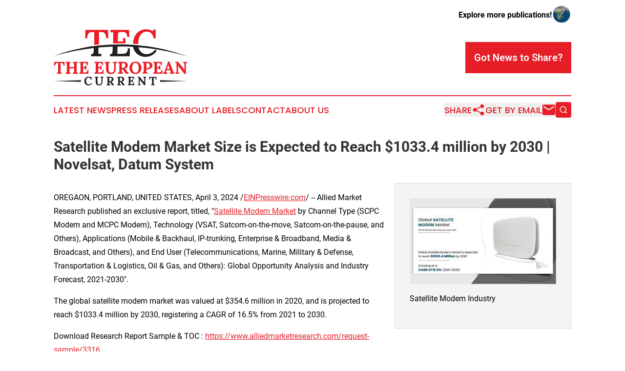

--- FILE ---
content_type: image/svg+xml
request_url: https://cdn.newsmatics.com/agp/sites/europeancurrent-logo-1.svg
body_size: 22127
content:
<?xml version="1.0" encoding="UTF-8" standalone="no"?>
<!-- Generator: Adobe Illustrator 19.0.0, SVG Export Plug-In . SVG Version: 6.00 Build 0)  -->

<svg
   xmlns:dc="http://purl.org/dc/elements/1.1/"
   xmlns:cc="http://creativecommons.org/ns#"
   xmlns:rdf="http://www.w3.org/1999/02/22-rdf-syntax-ns#"
   xmlns:svg="http://www.w3.org/2000/svg"
   xmlns="http://www.w3.org/2000/svg"
   xmlns:sodipodi="http://sodipodi.sourceforge.net/DTD/sodipodi-0.dtd"
   xmlns:inkscape="http://www.inkscape.org/namespaces/inkscape"
   version="1.1"
   id="Layer_1"
   x="0px"
   y="0px"
   viewBox="0 0 400 168.60001"
   xml:space="preserve"
   sodipodi:docname="The-European-Current-Sajid-SVG_cropped.svg"
   width="400"
   height="168.60001"
   inkscape:version="0.92.3 (2405546, 2018-03-11)"><metadata
   id="metadata47"><rdf:RDF><cc:Work
       rdf:about=""><dc:format>image/svg+xml</dc:format><dc:type
         rdf:resource="http://purl.org/dc/dcmitype/StillImage" /></cc:Work></rdf:RDF></metadata><defs
   id="defs45" /><sodipodi:namedview
   pagecolor="#ffffff"
   bordercolor="#666666"
   borderopacity="1"
   objecttolerance="10"
   gridtolerance="10"
   guidetolerance="10"
   inkscape:pageopacity="0"
   inkscape:pageshadow="2"
   inkscape:window-width="640"
   inkscape:window-height="480"
   id="namedview43"
   showgrid="false"
   inkscape:zoom="0.835"
   inkscape:cx="200"
   inkscape:cy="84.4"
   inkscape:window-x="0"
   inkscape:window-y="0"
   inkscape:window-maximized="0"
   inkscape:current-layer="Layer_1" />
<style
   type="text/css"
   id="style2">
	.st0{fill:#ED1C24;}
	.st1{fill:none;}
	.st2{fill:#231F20;}
</style>
<g
   id="XMLID_70_"
   transform="translate(0,-28.3)">
	<g
   id="XMLID_8_">
		<path
   id="XMLID_33_"
   class="st0"
   d="m 29.3,137.6 c 0,-1.8 -0.3,-3.4 -0.8,-4.6 -0.5,-1.2 -1.2,-2.1 -2.2,-2.7 -0.9,-0.6 -2.1,-0.9 -3.3,-0.8 h -2.5 v 23.9 c 0,0.9 0,1.8 -0.1,2.7 0,0.9 -0.1,1.5 -0.2,1.9 0.6,-0.1 1.3,-0.1 2.2,-0.1 0.9,0 1.5,0 1.9,0 v 3.9 H 9.5 v -3.4 c 0.8,0 1.4,-0.1 2,-0.3 0.5,-0.2 0.9,-0.6 1.2,-1.2 0.3,-0.6 0.4,-1.6 0.4,-3 v -24.5 h -2.3 c -1.9,0 -3.5,0.7 -4.6,2 -1.1,1.3 -1.7,3.3 -1.7,6.1 H 1.1 L 1.4,126 h 30.9 l 0.3,11.5 h -3.3 z"
   inkscape:connector-curvature="0"
   style="fill:#ed1c24" />
		<path
   id="XMLID_35_"
   class="st0"
   d="m 36,161.8 v -3.4 c 0.8,0 1.4,-0.1 2,-0.3 0.5,-0.2 0.9,-0.6 1.2,-1.2 0.3,-0.6 0.4,-1.6 0.4,-3 v -19.6 c 0,-0.9 0,-1.8 0.1,-2.7 0.1,-0.9 0.1,-1.5 0.1,-1.9 -0.5,0 -1.2,0.1 -2,0.1 -0.8,0 -1.4,0 -1.8,0.1 V 126 h 14.7 v 3.4 c -0.7,0 -1.4,0.1 -1.9,0.3 -0.5,0.2 -1,0.6 -1.3,1.1 -0.3,0.6 -0.4,1.6 -0.4,3 v 8 h 14 v -7.4 c 0,-0.9 0,-1.8 0.1,-2.7 0,-0.9 0.1,-1.5 0.2,-1.9 -0.5,0 -1.2,0.1 -2,0.1 -0.8,0 -1.4,0 -1.8,0.1 v -3.9 h 14.7 v 3.4 c -0.7,0 -1.4,0.1 -1.9,0.3 -0.5,0.2 -1,0.6 -1.3,1.1 -0.3,0.6 -0.4,1.6 -0.4,3 v 19.6 c 0,0.9 0,1.8 -0.1,2.7 0,0.9 -0.1,1.5 -0.2,1.9 0.5,-0.1 1.2,-0.1 2.1,-0.1 0.8,0 1.4,0 1.8,0 v 3.9 H 57.5 v -3.4 c 0.8,0 1.4,-0.1 2,-0.3 0.5,-0.2 0.9,-0.6 1.2,-1.2 0.3,-0.6 0.4,-1.6 0.4,-3 v -8.3 l -14,0.2 v 7.6 c 0,0.9 0,1.8 -0.1,2.7 0,0.9 -0.1,1.5 -0.2,1.9 0.5,-0.1 1.2,-0.1 2.1,-0.1 0.8,0 1.4,0 1.8,0 v 3.9 H 36 Z"
   inkscape:connector-curvature="0"
   style="fill:#ed1c24" />
		<path
   id="XMLID_37_"
   class="st0"
   d="m 94.6,149.5 c 0,-1.4 -0.2,-2.5 -0.7,-3.1 -0.4,-0.6 -1,-1 -1.8,-1.2 C 91.3,145 90.5,145 89.6,145 l -1.3,0.1 v 8.4 c 0,0.9 0,1.8 -0.1,2.6 0,0.8 -0.1,1.4 -0.2,1.9 h 6.8 c 1,0 2,-0.2 3,-0.7 1,-0.5 1.7,-1.2 2.3,-2.3 0.6,-1.1 0.9,-2.5 0.9,-4.4 h 3.3 L 104,161.8 H 77 v -3.4 c 0.8,0 1.4,-0.1 2,-0.3 0.5,-0.2 0.9,-0.6 1.2,-1.2 0.3,-0.6 0.4,-1.6 0.4,-3 v -19.6 c 0,-0.9 0,-1.8 0.1,-2.7 0.1,-0.9 0.1,-1.5 0.1,-1.9 -0.5,0 -1.2,0.1 -2,0.1 -0.8,0 -1.4,0 -1.8,0.1 V 126 h 25.5 l 0.3,9.9 h -3.4 c 0,-1.9 -0.3,-3.3 -1,-4.2 -0.6,-1 -1.4,-1.6 -2.4,-1.9 -1,-0.3 -1.9,-0.5 -2.8,-0.4 l -1.8,0.1 c -0.7,0 -1.3,0.1 -1.8,0.3 -0.5,0.2 -0.9,0.6 -1.2,1.2 -0.3,0.6 -0.4,1.6 -0.4,2.9 v 7.7 h 6 l -0.2,-4.4 H 98 v 12.4 h -3.4 z"
   inkscape:connector-curvature="0"
   style="fill:#ed1c24" />
		<path
   id="XMLID_46_"
   class="st0"
   d="m 139.9,149.5 c 0,-1.4 -0.2,-2.5 -0.7,-3.1 -0.4,-0.6 -1,-1 -1.8,-1.2 -0.8,-0.2 -1.6,-0.2 -2.5,-0.2 l -1.3,0.1 v 8.4 c 0,0.9 0,1.8 -0.1,2.6 0,0.8 -0.1,1.4 -0.2,1.9 h 6.8 c 1,0 2,-0.2 3,-0.7 1,-0.5 1.7,-1.2 2.3,-2.3 0.6,-1.1 0.9,-2.5 0.9,-4.4 h 3.3 l -0.3,11.2 h -27 v -3.4 c 0.8,0 1.4,-0.1 2,-0.3 0.5,-0.2 0.9,-0.6 1.2,-1.2 0.3,-0.6 0.4,-1.6 0.4,-3 v -19.6 c 0,-0.9 0,-1.8 0.1,-2.7 0.1,-0.9 0.1,-1.5 0.1,-1.9 -0.5,0 -1.2,0.1 -2,0.1 -0.8,0 -1.4,0 -1.8,0.1 V 126 h 25.5 l 0.3,9.9 H 145 c 0,-1.9 -0.3,-3.3 -1,-4.2 -0.6,-1 -1.4,-1.6 -2.4,-1.9 -1,-0.3 -1.9,-0.5 -2.8,-0.4 l -1.8,0.1 c -0.7,0 -1.3,0.1 -1.8,0.3 -0.5,0.2 -0.9,0.6 -1.2,1.2 -0.3,0.6 -0.4,1.6 -0.4,2.9 v 7.7 h 6 l -0.2,-4.4 h 3.9 v 12.4 h -3.4 z"
   inkscape:connector-curvature="0"
   style="fill:#ed1c24" />
		<path
   id="XMLID_51_"
   class="st0"
   d="m 167.8,129.4 c -0.7,0 -1.4,0.1 -1.9,0.3 -0.5,0.2 -1,0.6 -1.3,1.1 -0.3,0.6 -0.4,1.6 -0.4,3 v 14 c 0,2.1 0.2,3.9 0.7,5.3 0.5,1.4 1.1,2.5 1.8,3.3 0.8,0.8 1.6,1.4 2.6,1.7 1,0.3 2,0.5 3,0.6 1.9,0.1 3.5,-0.3 4.8,-1.1 1.3,-0.8 2.3,-2 3.1,-3.6 0.7,-1.6 1.1,-3.7 1.1,-6.2 v -13.4 c 0,-0.9 0,-1.8 0.1,-2.7 0,-0.9 0.1,-1.5 0.2,-1.9 -0.5,0 -1.2,0.1 -2.1,0.1 -0.8,0 -1.4,0 -1.8,0.1 v -3.9 h 11.8 v 3.4 c -0.7,0 -1.4,0.1 -1.9,0.3 -0.5,0.2 -1,0.6 -1.3,1.1 -0.3,0.6 -0.4,1.6 -0.4,3 v 12.8 c 0,2.9 -0.4,5.4 -1.1,7.5 -0.7,2 -1.7,3.7 -3,5 -1.3,1.3 -2.8,2.2 -4.5,2.7 -1.7,0.6 -3.6,0.8 -5.7,0.8 -2.9,0 -5.2,-0.4 -7.1,-1.2 -1.9,-0.8 -3.4,-2 -4.5,-3.4 -1.1,-1.5 -1.9,-3.1 -2.3,-5.1 -0.5,-1.9 -0.7,-3.9 -0.7,-6.1 v -12.4 c 0,-0.9 0,-1.8 0.1,-2.7 0.1,-0.9 0.1,-1.5 0.1,-1.9 -0.5,0 -1.2,0.1 -2,0.1 -0.8,0 -1.4,0 -1.8,0.1 v -3.9 h 14.7 v 3.2 z"
   inkscape:connector-curvature="0"
   style="fill:#ed1c24" />
		<path
   id="XMLID_53_"
   class="st0"
   d="m 193.2,161.8 v -3.4 c 0.8,0 1.4,-0.1 2,-0.3 0.5,-0.2 0.9,-0.6 1.2,-1.2 0.3,-0.6 0.4,-1.6 0.4,-3 v -19.6 c 0,-0.9 0,-1.8 0.1,-2.7 0.1,-0.9 0.1,-1.5 0.1,-1.9 -0.5,0 -1.2,0.1 -2,0.1 -0.8,0 -1.4,0 -1.8,0.1 V 126 c 2.4,0 4.8,-0.1 7.2,-0.1 2.4,0 4.8,0 7.2,-0.1 3,0 5.6,0.3 7.8,1 2.2,0.7 3.9,1.9 5.1,3.5 1.2,1.6 1.8,3.8 1.7,6.5 0,1.4 -0.4,2.8 -1,4.1 -0.7,1.3 -1.7,2.4 -3,3.4 -1.3,1 -3,1.8 -5,2.3 0.6,0.3 1.3,0.7 1.9,1.3 0.6,0.6 1.2,1.3 1.6,1.9 l 2.4,3.6 c 0.7,1.2 1.4,2.1 2,2.8 0.6,0.7 1.2,1.2 1.7,1.5 0.6,0.3 1.2,0.5 2,0.5 v 3.4 h -8.4 c -0.6,-0.4 -1.2,-1.1 -1.8,-1.9 -0.6,-0.8 -1.2,-1.8 -1.9,-2.9 l -3.8,-6.1 c -0.4,-0.7 -0.8,-1.3 -1.1,-1.7 -0.3,-0.5 -0.7,-0.9 -1,-1.2 -0.5,0 -1,0 -1.4,0 -0.4,0 -0.8,0 -1.3,0 v 5.5 c 0,1 0,1.9 -0.1,2.7 0,0.9 -0.1,1.5 -0.2,1.9 0.4,0 0.9,-0.1 1.4,-0.1 0.6,0 1.1,0 1.7,-0.1 0.6,0 1,0 1.2,0 v 3.9 h -14.9 z m 13.5,-17.6 c 1.9,0 3.4,-0.3 4.6,-0.8 1.2,-0.6 2,-1.4 2.5,-2.6 0.5,-1.1 0.8,-2.6 0.8,-4.3 0,-1.6 -0.3,-2.9 -0.8,-3.9 -0.5,-0.9 -1.1,-1.6 -1.9,-2.1 -0.8,-0.5 -1.5,-0.7 -2.3,-0.9 -0.8,-0.1 -1.4,-0.2 -1.9,-0.2 -0.7,0 -1.3,0.1 -1.8,0.3 -0.5,0.2 -0.9,0.5 -1.2,1.1 -0.3,0.6 -0.4,1.5 -0.4,2.7 V 144 c 0.4,0 0.8,0.1 1.2,0.1 0.3,0.1 0.7,0.1 1.2,0.1 z"
   inkscape:connector-curvature="0"
   style="fill:#ed1c24" />
		<path
   id="XMLID_56_"
   class="st0"
   d="m 245,162.6 c -3.2,0 -6,-0.5 -8.2,-1.6 -2.3,-1.1 -4.1,-2.5 -5.5,-4.4 -1.4,-1.8 -2.4,-3.8 -3.1,-6 -0.6,-2.2 -1,-4.4 -1,-6.6 0,-2.1 0.4,-4.3 1.1,-6.5 0.7,-2.2 1.8,-4.2 3.3,-6 1.5,-1.8 3.3,-3.3 5.6,-4.4 2.3,-1.1 4.9,-1.7 7.9,-1.7 3.1,0 5.8,0.6 8,1.7 2.2,1.1 4.1,2.6 5.5,4.5 1.4,1.9 2.5,3.9 3.2,6 0.7,2.2 1,4.3 1,6.5 0,2.1 -0.4,4.3 -1.1,6.4 -0.7,2.2 -1.8,4.2 -3.3,6 -1.5,1.9 -3.3,3.4 -5.6,4.5 -2.2,1.1 -4.8,1.6 -7.8,1.6 z m 0.5,-3.7 c 1.8,0 3.2,-0.4 4.4,-1.3 1.2,-0.9 2.1,-2 2.9,-3.4 0.7,-1.4 1.2,-2.9 1.5,-4.6 0.3,-1.7 0.5,-3.3 0.5,-4.8 0,-2.3 -0.2,-4.5 -0.6,-6.4 -0.4,-1.9 -1,-3.6 -1.9,-5 -0.9,-1.4 -1.9,-2.5 -3.2,-3.3 -1.3,-0.8 -2.9,-1.1 -4.6,-1.1 -1.7,0 -3.2,0.5 -4.4,1.4 -1.2,0.9 -2.1,2.1 -2.9,3.5 -0.7,1.4 -1.2,3 -1.5,4.6 -0.3,1.7 -0.5,3.3 -0.5,4.8 0,1.6 0.2,3.3 0.5,5.1 0.4,1.8 0.9,3.5 1.7,5.1 0.8,1.6 1.8,2.9 3.2,3.9 1.3,1 3,1.5 4.9,1.5 z"
   inkscape:connector-curvature="0"
   style="fill:#ed1c24" />
		<path
   id="XMLID_59_"
   class="st0"
   d="m 266.6,158.4 c 0.8,0 1.4,-0.1 2,-0.3 0.6,-0.2 0.9,-0.6 1.2,-1.2 0.3,-0.6 0.4,-1.6 0.4,-3 v -19.6 c 0,-0.9 0,-1.8 0.1,-2.7 0.1,-0.9 0.1,-1.5 0.1,-1.9 -0.5,0 -1.2,0.1 -2,0.1 -0.8,0 -1.4,0 -1.8,0.1 V 126 c 2.4,0 4.8,-0.1 7.2,-0.1 2.4,0 4.8,0 7.2,-0.1 3,0 5.6,0.4 7.8,1.2 2.2,0.8 3.9,2.1 5.2,3.8 1.2,1.7 1.8,3.9 1.7,6.6 0,1.4 -0.4,2.7 -1,4 -0.6,1.3 -1.5,2.5 -2.7,3.6 -1.2,1.1 -2.7,1.9 -4.5,2.6 -1.8,0.7 -3.9,1.1 -6.3,1.1 -0.7,0 -1.4,0.1 -2,0.1 -0.6,0 -1.1,0 -1.7,-0.1 v 4.5 c 0,1 0,1.9 -0.1,2.7 0,0.9 -0.1,1.5 -0.2,1.9 0.4,0 0.9,-0.1 1.4,-0.1 0.6,0 1.1,0 1.7,-0.1 0.6,0 1,0 1.2,0 v 3.9 h -15.2 v -3.1 z m 11,-13.3 c 0.4,0 0.7,0.1 1.1,0.1 0.4,0 0.8,0.1 1.2,0.1 1.9,0 3.4,-0.3 4.6,-0.9 1.2,-0.6 2,-1.5 2.6,-2.8 0.5,-1.2 0.8,-2.7 0.8,-4.4 0,-1.7 -0.2,-3.1 -0.7,-4.1 -0.5,-1 -1,-1.8 -1.8,-2.3 -0.7,-0.5 -1.5,-0.8 -2.2,-1 -0.8,-0.2 -1.5,-0.2 -2.1,-0.2 -0.7,0 -1.3,0.1 -1.8,0.3 -0.5,0.2 -0.9,0.5 -1.2,1.1 -0.3,0.6 -0.4,1.5 -0.4,2.7 v 11.4 z"
   inkscape:connector-curvature="0"
   style="fill:#ed1c24" />
		<path
   id="XMLID_62_"
   class="st0"
   d="m 316.3,149.5 c 0,-1.4 -0.2,-2.5 -0.7,-3.1 -0.4,-0.6 -1,-1 -1.8,-1.2 -0.8,-0.2 -1.6,-0.2 -2.5,-0.2 l -1.3,0.1 v 8.4 c 0,0.9 0,1.8 -0.1,2.6 0,0.8 -0.1,1.4 -0.2,1.9 h 6.8 c 1,0 2,-0.2 3,-0.7 1,-0.5 1.7,-1.2 2.3,-2.3 0.6,-1.1 0.9,-2.5 0.9,-4.4 h 3.3 l -0.3,11.2 h -27 v -3.4 c 0.8,0 1.4,-0.1 2,-0.3 0.6,-0.2 0.9,-0.6 1.2,-1.2 0.3,-0.6 0.4,-1.6 0.4,-3 v -19.6 c 0,-0.9 0,-1.8 0.1,-2.7 0.1,-0.9 0.1,-1.5 0.1,-1.9 -0.5,0 -1.2,0.1 -2,0.1 -0.8,0 -1.4,0 -1.8,0.1 V 126 h 25.5 l 0.3,9.9 h -3.4 c 0,-1.9 -0.3,-3.3 -1,-4.2 -0.6,-1 -1.4,-1.6 -2.4,-1.9 -1,-0.3 -1.9,-0.5 -2.8,-0.4 l -1.8,0.1 c -0.7,0 -1.3,0.1 -1.8,0.3 -0.5,0.2 -0.9,0.6 -1.2,1.2 -0.3,0.6 -0.4,1.6 -0.4,2.9 v 7.7 h 6 l -0.2,-4.4 h 3.9 v 12.4 h -3.1 z"
   inkscape:connector-curvature="0"
   style="fill:#ed1c24" />
		<path
   id="XMLID_64_"
   class="st0"
   d="m 328.4,161.8 v -3.5 c 1,0 1.7,-0.3 2.3,-0.8 0.6,-0.5 1.1,-1.3 1.5,-2.1 0.4,-0.9 0.8,-1.8 1.1,-2.9 l 10,-27.3 h 3.6 l 10.9,27.8 c 0.2,0.5 0.5,1.3 0.8,2.3 0.3,1 0.5,1.9 0.6,2.7 0.6,-0.1 1.1,-0.1 1.7,-0.1 0.5,0 1,0 1.3,0 v 3.9 h -13.7 v -3.4 c 1,0 1.6,-0.2 2,-0.6 0.4,-0.4 0.5,-0.9 0.5,-1.6 0,-0.7 -0.2,-1.4 -0.6,-2.3 l -1,-2.8 -11.1,0.2 -0.8,2.4 c -0.2,0.4 -0.4,1.1 -0.7,2 -0.3,0.9 -0.6,1.6 -0.9,2.2 0.5,-0.1 1.2,-0.1 2,-0.1 0.8,0 1.3,0 1.7,0 v 4.1 h -11.2 z m 11.1,-14.3 h 8.5 l -2.3,-6.4 c -0.4,-1.2 -0.8,-2.5 -1.2,-3.7 -0.3,-1.2 -0.6,-2.3 -0.8,-3.3 h -0.1 c -0.1,0.6 -0.3,1.4 -0.6,2.6 -0.3,1.2 -0.7,2.5 -1.3,4.1 z"
   inkscape:connector-curvature="0"
   style="fill:#ed1c24" />
		<path
   id="XMLID_67_"
   class="st0"
   d="m 392,162.3 -16.3,-20.9 c -0.4,-0.6 -0.9,-1.2 -1.4,-1.8 -0.5,-0.6 -1,-1.3 -1.4,-2 h -0.1 l 0.1,15.8 c 0,0.9 0,1.8 -0.1,2.7 0,0.9 -0.1,1.5 -0.2,1.9 0.5,-0.1 1.2,-0.1 2.1,-0.1 0.8,0 1.4,0 1.8,0 v 3.9 h -11.6 v -3.4 c 0.8,0 1.4,-0.1 2,-0.3 0.6,-0.2 0.9,-0.6 1.2,-1.2 0.3,-0.6 0.4,-1.6 0.4,-3 l -0.1,-19.6 c 0,-0.9 0,-1.8 0.1,-2.7 0,-0.9 0.1,-1.5 0.2,-1.9 -0.5,0 -1.2,0.1 -2.1,0.1 -0.8,0 -1.4,0 -1.8,0.1 V 126 h 8 l 15.6,19.7 c 0.9,1.1 1.6,2 2.1,2.8 0.6,0.8 1,1.5 1.5,2 h 0.1 v -16.2 c 0,-0.9 0,-1.8 0.1,-2.7 0,-0.9 0.1,-1.5 0.1,-1.9 -0.5,0 -1.2,0.1 -2,0.1 -0.8,0 -1.4,0 -1.8,0.1 V 126 H 400 v 3.4 c -0.7,0 -1.4,0.1 -1.9,0.3 -0.5,0.2 -1,0.6 -1.3,1.1 -0.3,0.6 -0.4,1.6 -0.4,3 v 28.4 H 392 Z"
   inkscape:connector-curvature="0"
   style="fill:#ed1c24" />
	</g>
	<polygon
   id="XMLID_11_"
   class="st1"
   points=""
   style="fill:none" />
	<g
   id="XMLID_71_">
		<g
   id="XMLID_7_">
			<g
   id="XMLID_2_">
				<path
   id="XMLID_43_"
   class="st2"
   d="m 119.9,91.9 c 0,2.9 -0.2,5.1 -0.7,6.7 -0.5,1.6 -1.2,2.7 -2.4,3.4 -1.1,0.7 -2.8,1.1 -4.9,1.1 v 6.2 h 30.9 v -7.5 c -1,0 -2.4,0 -4.2,0.1 -1.9,0.1 -3.5,0.2 -4.9,0.2 0.2,-1 0.3,-2.3 0.3,-4.1 0.1,-1.7 0.1,-3.6 0.1,-5.7 V 80.1 c -4.9,0.5 -9.6,1 -14.2,1.6 z"
   inkscape:connector-curvature="0"
   style="fill:#231f20" />
				<path
   id="XMLID_44_"
   class="st2"
   d="m 176.6,91.9 c 0,2.9 -0.2,5.1 -0.7,6.7 -0.5,1.6 -1.2,2.8 -2.4,3.4 -1.1,0.6 -2.8,1 -4.9,1.1 v 6.2 H 228 l 0.6,-24 h -6.2 c 0,4.2 -0.7,7.6 -2,10 -1.4,2.5 -3.1,4.2 -5.3,5.2 -2.2,1 -4.6,1.5 -7.2,1.5 l -17.3,0.1 c 0.2,-1 0.3,-2.3 0.3,-4 0.1,-1.7 0.1,-3.6 0.1,-5.6 V 76.9 c -4.8,0.1 -9.6,0.2 -14.3,0.3 v 14.7 z"
   inkscape:connector-curvature="0"
   style="fill:#231f20" />
				<path
   id="XMLID_49_"
   class="st2"
   d="m 239.4,86.6 c 1.8,4.9 4.5,9.1 7.9,12.8 3.4,3.7 7.5,6.5 12.2,8.6 4.7,2.1 10,3.1 15.8,3.1 3.1,0 6.5,-0.5 10.4,-1.4 3.8,-0.9 7.7,-2.6 11.7,-5.2 4,-2.5 7.8,-6.2 11.3,-11 l -4.6,-4.2 c -3.1,4.4 -7,7.8 -11.7,10.1 -4.7,2.4 -9.5,3.6 -14.3,3.6 -5.2,0 -9.8,-1.5 -13.6,-4.4 -3.9,-2.9 -6.9,-7 -9.1,-12.1 -1,-2.3 -1.7,-4.9 -2.2,-7.5 -5.4,-0.5 -10.7,-0.8 -16,-1.1 0.4,3 1.1,6 2.2,8.7 z"
   inkscape:connector-curvature="0"
   style="fill:#231f20" />
			</g>
			<path
   id="XMLID_6_"
   class="st2"
   d="m 0,109.3 c 0,0 1.5,-0.6 4.2,-1.8 C 7,106.4 11,104.7 16.3,103 26.8,99.4 42,94.4 60.6,90 69.9,87.7 80,85.5 90.8,83.5 c 10.8,-1.9 22.2,-3.9 34.1,-5.2 11.9,-1.5 24.2,-2.6 36.8,-3.5 12.6,-0.7 25.3,-1.2 38.1,-1.1 6.4,0 12.8,0.1 19.1,0.4 3.2,0.1 6.4,0.2 9.5,0.3 3.2,0.2 6.3,0.4 9.5,0.6 6.3,0.3 12.5,0.9 18.6,1.5 6.1,0.5 12.2,1.3 18.1,2 6,0.7 11.8,1.5 17.5,2.5 2.8,0.5 5.7,0.9 8.4,1.4 2.8,0.5 5.5,1 8.2,1.6 10.8,1.9 20.9,4.4 30.2,6.5 9.3,2.4 17.8,4.6 25.2,6.9 7.4,2.4 13.9,4.2 19.2,6.1 10.5,3.7 16.5,5.9 16.5,5.9 0,0 -6.1,-1.7 -16.9,-4.7 -5.3,-1.6 -11.9,-3.1 -19.4,-5 -3.7,-1 -7.8,-1.8 -12,-2.7 -4,-1 -8.5,-2 -13.1,-3 -9.4,-1.8 -19.5,-3.8 -30.2,-5.4 -2.7,-0.4 -5.4,-0.9 -8.2,-1.3 -2.8,-0.4 -5.6,-0.7 -8.4,-1.1 -5.7,-0.8 -11.4,-1.6 -17.4,-2.1 -5.9,-0.6 -11.9,-1.3 -18,-1.7 -6.1,-0.5 -12.3,-1 -18.5,-1.3 -3.1,-0.2 -6.2,-0.3 -9.4,-0.5 -3.1,-0.1 -6.3,-0.2 -9.4,-0.3 -6.3,-0.2 -12.6,-0.3 -19,-0.2 -12.7,-0.1 -25.3,0.3 -37.8,0.9 -12.4,0.8 -24.7,1.6 -36.5,2.9 -11.8,1.2 -23.2,2.8 -34,4.4 C 80.8,90 70.7,91.8 61.4,93.6 42.7,97.4 27.3,101.2 16.6,104.3 6,107.2 0,109.3 0,109.3 Z"
   inkscape:connector-curvature="0"
   style="fill:#231f20" />
		</g>
		<g
   id="XMLID_5_">
			<path
   id="XMLID_41_"
   class="st0"
   d="m 135.9,36.5 h 6.9 c 3.2,-0.1 5.8,0.6 7.9,1.9 2.1,1.4 3.6,3.4 4.7,6.2 1.1,2.8 1.6,6.2 1.6,10.5 h 6.5 l -0.7,-25 H 94.9 l -0.6,25 h 6.3 c 0,-6.3 1.2,-11 3.5,-13.9 2.3,-2.9 5.7,-4.5 10.2,-4.5 h 7.4 l -0.1,38.7 c 4.6,-0.6 9.4,-1.1 14.2,-1.6 V 36.5 Z"
   inkscape:connector-curvature="0"
   style="fill:#ed1c24" />
			<path
   id="XMLID_47_"
   class="st0"
   d="M 215.2,70.6 V 55.1 h -7.5 l 0.6,9.9 -15.9,-0.1 V 47.5 c 0,-3 0.2,-5.3 0.7,-6.9 0.5,-1.5 1.3,-2.6 2.4,-3.2 1.1,-0.6 2.7,-0.9 4.8,-1 l 5.9,-0.1 c 2.3,-0.1 4.6,0.3 6.8,1 2.2,0.8 4,2.2 5.4,4.4 1.4,2.2 2.1,5.4 2.1,9.7 h 6.2 L 226,30.1 h -55.8 v 7.5 c 1,-0.1 2.3,-0.1 4,-0.2 1.7,0 3.1,-0.1 4.4,-0.2 -0.1,1 -0.2,2.3 -0.3,4.1 -0.1,1.7 -0.2,3.5 -0.2,5.4 v 24.1 c 12,-0.4 24.4,-0.5 37.1,-0.2 z"
   inkscape:connector-curvature="0"
   style="fill:#ed1c24" />
			<path
   id="XMLID_50_"
   class="st0"
   d="m 253.7,68.8 c 0,-4.6 0.6,-8.9 1.7,-13 1.1,-4 2.8,-7.6 4.9,-10.6 2.2,-3.1 4.8,-5.5 7.9,-7.2 3.1,-1.8 6.7,-2.7 10.7,-2.7 5.7,0 10.3,1.7 13.8,5.2 3.5,3.4 5.8,8.4 6.7,15 h 6.2 V 29.1 h -7.8 l 0.5,5.2 c -3.2,-2 -6.6,-3.5 -10.2,-4.5 -3.6,-1 -7.1,-1.5 -10.4,-1.5 -6.6,0 -12.3,1.2 -17.3,3.7 -5,2.5 -9.1,5.7 -12.4,9.8 -3.3,4.1 -5.7,8.6 -7.4,13.7 -1.6,5.1 -2.4,10.2 -2.4,15.4 0,0.2 0,0.5 0,0.7 5.2,0.3 10.4,0.7 15.6,1.1 0,-1.3 -0.1,-2.6 -0.1,-3.9 z"
   inkscape:connector-curvature="0"
   style="fill:#ed1c24" />
		</g>
	</g>
	<g
   id="XMLID_10_">
		<g
   id="XMLID_9_">
			<path
   id="XMLID_38_"
   class="st2"
   d="m 110.8,179 c -0.3,-2 -1,-3.5 -2,-4.5 -1,-1 -2.4,-1.5 -4,-1.5 -1.2,0 -2.3,0.3 -3.3,0.9 -0.9,0.6 -1.7,1.3 -2.3,2.3 -0.6,1 -1.1,2.1 -1.4,3.3 -0.3,1.2 -0.4,2.5 -0.4,3.8 0,2.1 0.3,3.9 0.9,5.5 0.6,1.6 1.4,2.8 2.6,3.8 1.1,0.9 2.5,1.4 4.1,1.4 1.5,0 3,-0.4 4.5,-1.2 1.5,-0.8 2.7,-1.9 3.7,-3.3 l 1.7,1.6 c -1.2,1.6 -2.4,2.8 -3.7,3.7 -1.3,0.8 -2.6,1.4 -3.8,1.7 -1.2,0.3 -2.3,0.4 -3.3,0.4 -1.8,0 -3.5,-0.3 -5,-1 -1.5,-0.7 -2.8,-1.6 -3.9,-2.7 -1.1,-1.2 -1.9,-2.5 -2.5,-4.1 -0.6,-1.5 -0.9,-3.2 -0.9,-5 0,-1.6 0.3,-3.3 0.8,-4.9 0.5,-1.6 1.3,-3.1 2.4,-4.4 1,-1.3 2.4,-2.4 3.9,-3.1 1.6,-0.8 3.4,-1.2 5.5,-1.2 0.9,0 2,0.2 3.1,0.5 1.1,0.3 2.2,0.7 3.1,1.3 l -0.1,-1.5 h 2.8 v 8.4 h -2.5 z"
   inkscape:connector-curvature="0"
   style="fill:#231f20" />
			<path
   id="XMLID_40_"
   class="st2"
   d="m 133.7,173.3 c -0.5,0 -1,0.1 -1.4,0.2 -0.4,0.1 -0.7,0.4 -0.9,0.8 -0.2,0.4 -0.3,1.1 -0.3,2.1 v 9.9 c 0,1.5 0.2,2.8 0.5,3.7 0.3,1 0.8,1.7 1.3,2.3 0.5,0.6 1.2,1 1.8,1.2 0.6,0.2 1.4,0.4 2.1,0.4 1.3,0 2.4,-0.2 3.4,-0.8 0.9,-0.6 1.7,-1.4 2.2,-2.6 0.5,-1.2 0.8,-2.6 0.8,-4.4 v -9.4 c 0,-0.6 0,-1.3 0,-1.9 0,-0.6 0.1,-1.1 0.1,-1.4 -0.4,0 -0.9,0 -1.5,0.1 -0.6,0 -1,0 -1.3,0.1 V 171 h 8.4 v 2.4 c -0.5,0 -1,0.1 -1.4,0.2 -0.4,0.1 -0.7,0.4 -0.9,0.8 -0.2,0.4 -0.3,1.1 -0.3,2.1 v 9 c 0,2.1 -0.3,3.8 -0.8,5.3 -0.5,1.4 -1.2,2.6 -2.1,3.5 -0.9,0.9 -2,1.5 -3.2,1.9 -1.2,0.4 -2.6,0.6 -4,0.6 -2,0 -3.7,-0.3 -5,-0.9 -1.3,-0.6 -2.4,-1.4 -3.2,-2.4 -0.8,-1 -1.3,-2.2 -1.7,-3.6 -0.3,-1.3 -0.5,-2.8 -0.5,-4.3 v -8.7 c 0,-0.6 0,-1.3 0.1,-1.9 0,-0.6 0.1,-1.1 0.1,-1.4 -0.4,0 -0.9,0 -1.4,0.1 -0.6,0 -1,0 -1.3,0.1 V 171 h 10.3 v 2.3 z"
   inkscape:connector-curvature="0"
   style="fill:#231f20" />
			<path
   id="XMLID_69_"
   class="st2"
   d="m 158.8,196.2 v -2.4 c 0.6,0 1,-0.1 1.4,-0.2 0.4,-0.1 0.7,-0.4 0.9,-0.8 0.2,-0.4 0.3,-1.1 0.3,-2.1 v -13.8 c 0,-0.6 0,-1.3 0.1,-1.9 0,-0.6 0.1,-1.1 0.1,-1.4 -0.4,0 -0.9,0 -1.4,0.1 -0.6,0 -1,0 -1.3,0.1 V 171 c 1.7,0 3.4,0 5.1,0 1.7,0 3.4,0 5.1,0 2.1,0 3.9,0.2 5.5,0.7 1.6,0.5 2.8,1.3 3.6,2.4 0.8,1.1 1.2,2.7 1.2,4.6 0,1 -0.3,2 -0.7,2.9 -0.5,0.9 -1.2,1.7 -2.1,2.4 -0.9,0.7 -2.1,1.2 -3.5,1.7 0.5,0.2 0.9,0.5 1.4,0.9 0.4,0.4 0.8,0.9 1.1,1.4 l 1.7,2.5 c 0.5,0.8 1,1.5 1.4,1.9 0.4,0.5 0.8,0.8 1.2,1.1 0.4,0.2 0.9,0.4 1.4,0.4 v 2.4 h -5.9 c -0.4,-0.3 -0.9,-0.8 -1.3,-1.3 -0.4,-0.6 -0.9,-1.3 -1.4,-2 l -2.7,-4.3 c -0.3,-0.5 -0.6,-0.9 -0.8,-1.2 -0.2,-0.3 -0.5,-0.6 -0.7,-0.9 -0.4,0 -0.7,0 -1,0 -0.3,0 -0.6,0 -0.9,0 v 3.9 c 0,0.7 0,1.3 0,1.9 0,0.6 -0.1,1.1 -0.1,1.4 0.3,0 0.6,0 1,-0.1 0.4,0 0.8,0 1.2,0 0.4,0 0.7,0 0.8,0 v 2.8 h -10.7 z m 9.5,-12.4 c 1.3,0 2.4,-0.2 3.2,-0.6 0.8,-0.4 1.4,-1 1.8,-1.8 0.4,-0.8 0.6,-1.8 0.6,-3 0,-1.2 -0.2,-2.1 -0.5,-2.7 -0.4,-0.7 -0.8,-1.2 -1.4,-1.5 -0.5,-0.3 -1.1,-0.5 -1.6,-0.6 -0.6,-0.1 -1,-0.1 -1.4,-0.1 -0.5,0 -0.9,0.1 -1.3,0.2 -0.4,0.1 -0.6,0.4 -0.8,0.8 -0.2,0.4 -0.3,1 -0.3,1.9 v 7.4 c 0.3,0 0.5,0.1 0.8,0.1 0.3,-0.1 0.6,-0.1 0.9,-0.1 z"
   inkscape:connector-curvature="0"
   style="fill:#231f20" />
			<path
   id="XMLID_76_"
   class="st2"
   d="m 190.7,196.2 v -2.4 c 0.6,0 1,-0.1 1.4,-0.2 0.4,-0.1 0.7,-0.4 0.9,-0.8 0.2,-0.4 0.3,-1.1 0.3,-2.1 v -13.8 c 0,-0.6 0,-1.3 0.1,-1.9 0,-0.6 0.1,-1.1 0.1,-1.4 -0.4,0 -0.9,0 -1.4,0.1 -0.6,0 -1,0 -1.3,0.1 V 171 c 1.7,0 3.4,0 5.1,0 1.7,0 3.4,0 5.1,0 2.1,0 3.9,0.2 5.5,0.7 1.6,0.5 2.8,1.3 3.6,2.4 0.8,1.1 1.2,2.7 1.2,4.6 0,1 -0.3,2 -0.7,2.9 -0.5,0.9 -1.2,1.7 -2.1,2.4 -0.9,0.7 -2.1,1.2 -3.5,1.7 0.5,0.2 0.9,0.5 1.3,0.9 0.4,0.4 0.8,0.9 1.1,1.4 l 1.7,2.5 c 0.5,0.8 1,1.5 1.4,1.9 0.4,0.5 0.8,0.8 1.2,1.1 0.4,0.2 0.9,0.4 1.4,0.4 v 2.4 h -5.9 c -0.4,-0.3 -0.9,-0.8 -1.3,-1.3 -0.4,-0.6 -0.9,-1.3 -1.4,-2 l -2.7,-4.3 c -0.3,-0.5 -0.6,-0.9 -0.8,-1.2 -0.2,-0.3 -0.5,-0.6 -0.7,-0.9 -0.4,0 -0.7,0 -1,0 -0.3,0 -0.6,0 -0.9,0 v 3.9 c 0,0.7 0,1.3 0,1.9 0,0.6 -0.1,1.1 -0.1,1.4 0.3,0 0.6,0 1,-0.1 0.4,0 0.8,0 1.2,0 0.4,0 0.7,0 0.8,0 v 2.8 h -10.6 z m 9.5,-12.4 c 1.3,0 2.4,-0.2 3.2,-0.6 0.8,-0.4 1.4,-1 1.8,-1.8 0.4,-0.8 0.6,-1.8 0.6,-3 0,-1.2 -0.2,-2.1 -0.5,-2.7 -0.4,-0.7 -0.8,-1.2 -1.4,-1.5 -0.5,-0.3 -1.1,-0.5 -1.6,-0.6 -0.6,-0.1 -1,-0.1 -1.4,-0.1 -0.5,0 -0.9,0.1 -1.3,0.2 -0.4,0.1 -0.6,0.4 -0.8,0.8 -0.2,0.4 -0.3,1 -0.3,1.9 v 7.4 c 0.3,0 0.5,0.1 0.8,0.1 0.3,-0.1 0.6,-0.1 0.9,-0.1 z"
   inkscape:connector-curvature="0"
   style="fill:#231f20" />
			<path
   id="XMLID_79_"
   class="st2"
   d="m 234.8,187.5 c 0,-1 -0.2,-1.7 -0.5,-2.2 -0.3,-0.4 -0.7,-0.7 -1.3,-0.8 -0.5,-0.1 -1.1,-0.2 -1.8,-0.1 h -0.9 v 5.9 c 0,0.6 0,1.3 0,1.8 0,0.6 -0.1,1 -0.1,1.3 h 4.8 c 0.7,0 1.4,-0.2 2.1,-0.5 0.7,-0.3 1.2,-0.9 1.7,-1.6 0.5,-0.7 0.6,-1.8 0.6,-3.1 h 2.3 l -0.2,7.9 h -19 v -2.4 c 0.6,0 1,-0.1 1.4,-0.2 0.4,-0.1 0.7,-0.4 0.9,-0.8 0.2,-0.4 0.3,-1.1 0.3,-2.1 v -13.8 c 0,-0.6 0,-1.3 0.1,-1.9 0,-0.6 0.1,-1.1 0.1,-1.4 -0.4,0 -0.9,0 -1.4,0.1 -0.6,0 -1,0 -1.3,0.1 V 171 h 18 l 0.2,7 h -2.4 c 0,-1.3 -0.2,-2.3 -0.7,-3 -0.5,-0.7 -1,-1.1 -1.7,-1.3 -0.7,-0.2 -1.3,-0.3 -2,-0.3 h -1.3 c -0.5,0 -0.9,0.1 -1.3,0.2 -0.4,0.1 -0.6,0.4 -0.8,0.9 -0.2,0.4 -0.3,1.1 -0.3,2.1 v 5.4 h 4.2 l -0.1,-3.1 h 2.8 v 8.7 h -2.4 z"
   inkscape:connector-curvature="0"
   style="fill:#231f20" />
			<path
   id="XMLID_81_"
   class="st2"
   d="m 271.4,196.5 -11.5,-14.7 c -0.3,-0.4 -0.6,-0.8 -1,-1.3 -0.3,-0.5 -0.7,-0.9 -1,-1.4 v 0 l 0.1,11.2 c 0,0.6 0,1.3 0,1.9 0,0.6 -0.1,1.1 -0.1,1.4 0.4,0 0.9,-0.1 1.5,-0.1 0.6,0 1,0 1.2,0 v 2.8 h -8.2 v -2.4 c 0.6,0 1,-0.1 1.4,-0.2 0.4,-0.1 0.7,-0.4 0.9,-0.8 0.2,-0.4 0.3,-1.1 0.3,-2.1 L 254.9,177 c 0,-0.6 0,-1.3 0,-1.9 0,-0.6 0.1,-1.1 0.1,-1.4 -0.4,0 -0.9,0 -1.5,0.1 -0.6,0 -1,0 -1.3,0.1 V 171 h 5.7 l 11,13.9 c 0.6,0.8 1.1,1.4 1.5,2 0.4,0.6 0.7,1 1,1.4 v 0 -11.4 c 0,-0.6 0,-1.3 0,-1.9 0,-0.6 0,-1.1 0.1,-1.4 -0.4,0 -0.9,0 -1.4,0.1 -0.6,0 -1,0 -1.3,0.1 V 171 h 8.2 v 2.4 c -0.5,0 -1,0.1 -1.4,0.2 -0.4,0.1 -0.7,0.4 -0.9,0.8 -0.2,0.4 -0.3,1.1 -0.3,2.1 v 20.1 h -3 z"
   inkscape:connector-curvature="0"
   style="fill:#231f20" />
			<path
   id="XMLID_83_"
   class="st2"
   d="m 305.9,179.1 c 0,-1.3 -0.2,-2.4 -0.5,-3.2 -0.4,-0.9 -0.9,-1.5 -1.5,-1.9 -0.7,-0.4 -1.4,-0.6 -2.4,-0.6 h -1.7 v 16.9 c 0,0.6 0,1.3 0,1.9 0,0.6 -0.1,1.1 -0.1,1.4 0.4,0 0.9,-0.1 1.6,-0.1 0.6,0 1.1,0 1.3,0 v 2.8 H 292 v -2.4 c 0.6,0 1,-0.1 1.4,-0.2 0.4,-0.1 0.7,-0.4 0.9,-0.8 0.2,-0.4 0.3,-1.1 0.3,-2.1 v -17.2 h -1.7 c -1.4,0 -2.4,0.5 -3.2,1.4 -0.8,0.9 -1.2,2.3 -1.2,4.3 h -2.4 l 0.2,-8.1 h 21.8 l 0.2,8.1 h -2.4 z"
   inkscape:connector-curvature="0"
   style="fill:#231f20" />
		</g>
		<g
   id="XMLID_26_">
			<polygon
   id="XMLID_90_"
   class="st2"
   points="81.5,181.1 81.5,186.1 0,183.6 "
   style="fill:#231f20" />
		</g>
		<g
   id="XMLID_32_">
			<polygon
   id="XMLID_92_"
   class="st2"
   points="319,181.1 400,183.6 319,186.1 "
   style="fill:#231f20" />
		</g>
	</g>
</g>
</svg>